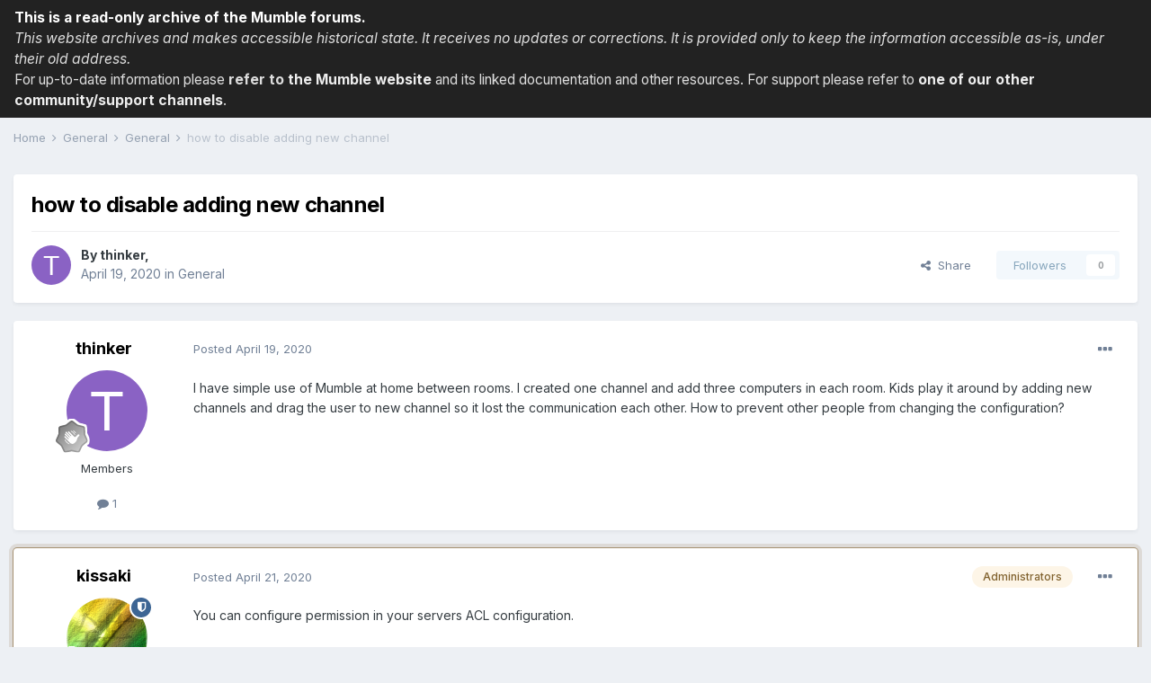

--- FILE ---
content_type: text/html
request_url: https://forums.mumble.info/topic/2356-how-to-disable-adding-new-channel/
body_size: 50537
content:
<!DOCTYPE html>
<html lang="en-US" dir="ltr">
	<head><base href="https://forums.mumble.info/">
		<meta charset="utf-8">
        
		<title>how to disable adding new channel - General - Mumble forums</title>
		
		
		
		

	<meta name="viewport" content="width=device-width, initial-scale=1">


	
	


	<meta name="twitter:card" content="summary" />



	
		
			
				<meta property="og:title" content="how to disable adding new channel">
			
		
	

	
		
			
				<meta property="og:type" content="website">
			
		
	

	
		
			
				<meta property="og:url" content="topic/2356-how-to-disable-adding-new-channel/">
			
		
	

	
		
			
				<meta name="description" content="I have simple use of Mumble at home between rooms. I created one channel and add three computers in each room. Kids play it around by adding new channels and drag the user to new channel so it lost the communication each other. How to prevent other people from changing the configuration?">
			
		
	

	
		
			
				<meta property="og:description" content="I have simple use of Mumble at home between rooms. I created one channel and add three computers in each room. Kids play it around by adding new channels and drag the user to new channel so it lost the communication each other. How to prevent other people from changing the configuration?">
			
		
	

	
		
			
				<meta property="og:updated_time" content="2020-04-21T17:06:36Z">
			
		
	

	
		
			
				<meta property="og:site_name" content="Mumble forums">
			
		
	

	
		
			
				<meta property="og:locale" content="en_US">
			
		
	


	
		<link rel="canonical" href="topic/2356-how-to-disable-adding-new-channel/" />
	




<link rel="manifest" href="manifest.webmanifest/">
<meta name="msapplication-config" content="browserconfig.xml/">
<meta name="msapplication-starturl" content="/">
<meta name="application-name" content="Mumble forums">
<meta name="apple-mobile-web-app-title" content="Mumble forums">

	<meta name="theme-color" content="#ffffff">






	

	
		
			<link rel="icon" sizes="36x36" href="uploads/monthly_2020_12/android-chrome-36x36.png">
		
	

	
		
			<link rel="icon" sizes="48x48" href="uploads/monthly_2020_12/android-chrome-48x48.png">
		
	

	
		
			<link rel="icon" sizes="72x72" href="uploads/monthly_2020_12/android-chrome-72x72.png">
		
	

	
		
			<link rel="icon" sizes="96x96" href="uploads/monthly_2020_12/android-chrome-96x96.png">
		
	

	
		
			<link rel="icon" sizes="144x144" href="uploads/monthly_2020_12/android-chrome-144x144.png">
		
	

	
		
			<link rel="icon" sizes="192x192" href="uploads/monthly_2020_12/android-chrome-192x192.png">
		
	

	
		
			<link rel="icon" sizes="256x256" href="uploads/monthly_2020_12/android-chrome-256x256.png">
		
	

	
		
			<link rel="icon" sizes="384x384" href="uploads/monthly_2020_12/android-chrome-384x384.png">
		
	

	
		
			<link rel="icon" sizes="512x512" href="uploads/monthly_2020_12/android-chrome-512x512.png">
		
	

	
		
			<meta name="msapplication-square70x70logo" content="uploads/monthly_2020_12/msapplication-square70x70logo.png"/>
		
	

	
		
			<meta name="msapplication-TileImage" content="uploads/monthly_2020_12/msapplication-TileImage.png"/>
		
	

	
		
			<meta name="msapplication-square150x150logo" content="uploads/monthly_2020_12/msapplication-square150x150logo.png"/>
		
	

	
		
			<meta name="msapplication-wide310x150logo" content="uploads/monthly_2020_12/msapplication-wide310x150logo.png"/>
		
	

	
		
			<meta name="msapplication-square310x310logo" content="uploads/monthly_2020_12/msapplication-square310x310logo.png"/>
		
	

	
		
			
				<link rel="apple-touch-icon" href="uploads/monthly_2020_12/apple-touch-icon-57x57.png">
			
		
	

	
		
			
				<link rel="apple-touch-icon" sizes="60x60" href="uploads/monthly_2020_12/apple-touch-icon-60x60.png">
			
		
	

	
		
			
				<link rel="apple-touch-icon" sizes="72x72" href="uploads/monthly_2020_12/apple-touch-icon-72x72.png">
			
		
	

	
		
			
				<link rel="apple-touch-icon" sizes="76x76" href="uploads/monthly_2020_12/apple-touch-icon-76x76.png">
			
		
	

	
		
			
				<link rel="apple-touch-icon" sizes="114x114" href="uploads/monthly_2020_12/apple-touch-icon-114x114.png">
			
		
	

	
		
			
				<link rel="apple-touch-icon" sizes="120x120" href="uploads/monthly_2020_12/apple-touch-icon-120x120.png">
			
		
	

	
		
			
				<link rel="apple-touch-icon" sizes="144x144" href="uploads/monthly_2020_12/apple-touch-icon-144x144.png">
			
		
	

	
		
			
				<link rel="apple-touch-icon" sizes="152x152" href="uploads/monthly_2020_12/apple-touch-icon-152x152.png">
			
		
	

	
		
			
				<link rel="apple-touch-icon" sizes="180x180" href="uploads/monthly_2020_12/apple-touch-icon-180x180.png">
			
		
	





<link rel="preload" href="applications/core/interface/font/fontawesome-webfont.woff2?v=4.7.0" as="font" crossorigin="anonymous">
		


	
		<link href="https://fonts.googleapis.com/css?family=Inter:300,300i,400,400i,500,700,700i" rel="stylesheet" referrerpolicy="origin">
	



	<link rel='stylesheet' href='uploads/css_built_1/341e4a57816af3ba440d891ca87450ff_framework.css?v=598ba121771663357266' media='all'>

	<link rel='stylesheet' href='uploads/css_built_1/05e81b71abe4f22d6eb8d1a929494829_responsive.css?v=598ba121771663357266' media='all'>

	<link rel='stylesheet' href='uploads/css_built_1/90eb5adf50a8c640f633d47fd7eb1778_core.css?v=598ba121771663357266' media='all'>

	<link rel='stylesheet' href='uploads/css_built_1/5a0da001ccc2200dc5625c3f3934497d_core_responsive.css?v=598ba121771663357266' media='all'>

	<link rel='stylesheet' href='uploads/css_built_1/62e269ced0fdab7e30e026f1d30ae516_forums.css?v=598ba121771663357266' media='all'>

	<link rel='stylesheet' href='uploads/css_built_1/76e62c573090645fb99a15a363d8620e_forums_responsive.css?v=598ba121771663357266' media='all'>

	<link rel='stylesheet' href='uploads/css_built_1/ebdea0c6a7dab6d37900b9190d3ac77b_topics.css?v=598ba121771663357266' media='all'>





<link rel='stylesheet' href='uploads/css_built_1/258adbb6e4f3e83cd3b355f84e3fa002_custom.css?v=598ba121771663357266' media='all'>




		
		

	
	<link rel='shortcut icon' href='uploads/monthly_2020_12/favicon.ico' type="image/x-icon">

	</head>
	<body class='ipsApp ipsApp_front ipsJS_none ipsClearfix' data-controller='core.front.core.app' data-message="" data-pageApp='forums' data-pageLocation='front' data-pageModule='forums' data-pageController='topic' data-pageID='2356'  >
<div style="background: #222; color: #ddd; padding: 0.5em 1em; font-size: 1.2em; line-height: 1.5em;">
  <p style="margin:0;padding:0;color:#fff;"><b>This is a read-only archive of the Mumble forums.</b></p>
  <p style="margin:0;padding:0;font-style:italic;">This website archives and makes accessible historical state. It receives no updates or corrections. It is provided only to keep the information accessible as-is, under their old address.</p>
  <p style="margin:0;padding:0;">For up-to-date information please <b>refer to <a href="https://www.mumble.info/" style="color:#eee;">the Mumble website</a></b> and its linked documentation and other resources. For support please refer to <b><a href="https://www.mumble.info/contact/" style="color:#eee;">one of our other community/support channels</a></b>.</p>
</div>

		
        

        

		  <a href='#ipsLayout_mainArea' class='ipsHide' title='Go to main content on this page' accesskey='m'>Jump to content</a>
	<main id='ipsLayout_body' class='ipsLayout_container'>
			<div id='ipsLayout_contentArea'>
				<div id='ipsLayout_contentWrapper'>
					
<nav class='ipsBreadcrumb ipsBreadcrumb_top ipsFaded_withHover'>
	



	<ul data-role="breadcrumbList">
		<li>
			<a title="Home" href=''>
				<span>Home <i class='fa fa-angle-right'></i></span>
			</a>
		</li>
		
		
			<li>
				
					<a href='forum/3-general/'>
						<span>General <i class='fa fa-angle-right' aria-hidden="true"></i></span>
					</a>
				
			</li>
		
			<li>
				
					<a href='forum/4-general/'>
						<span>General <i class='fa fa-angle-right' aria-hidden="true"></i></span>
					</a>
				
			</li>
		
			<li>
				
					how to disable adding new channel
				
			</li>
		
	</ul>
</nav>
					
					<div id='ipsLayout_mainArea'>
						
						
						
						

	




						



<div class='ipsPageHeader ipsResponsive_pull ipsBox ipsPadding sm:ipsPadding:half ipsMargin_bottom'>
		
	
	<div class='ipsFlex ipsFlex-ai:center ipsFlex-fw:wrap ipsGap:4'>
		<div class='ipsFlex-flex:11'>
			<h1 class='ipsType_pageTitle ipsContained_container'>
				

				
				
					<span class='ipsType_break ipsContained'>
						<span>how to disable adding new channel</span>
					</span>
				
			</h1>
			
			
		</div>
		
	</div>
	<hr class='ipsHr'>
	<div class='ipsPageHeader__meta ipsFlex ipsFlex-jc:between ipsFlex-ai:center ipsFlex-fw:wrap ipsGap:3'>
		<div class='ipsFlex-flex:11'>
			<div class='ipsPhotoPanel ipsPhotoPanel_mini ipsPhotoPanel_notPhone ipsClearfix'>
				


	<a href="profile/4819-thinker/" rel="nofollow" data-ipsHover data-ipsHover-width="370" data-ipsHover-target="profile/4819-thinker/?do=hovercard" class="ipsUserPhoto ipsUserPhoto_mini" title="Go to thinker's profile">
		<img src='data:image/svg+xml,%3Csvg%20xmlns%3D%22http%3A%2F%2Fwww.w3.org%2F2000%2Fsvg%22%20viewBox%3D%220%200%201024%201024%22%20style%3D%22background%3A%238a62c4%22%3E%3Cg%3E%3Ctext%20text-anchor%3D%22middle%22%20dy%3D%22.35em%22%20x%3D%22512%22%20y%3D%22512%22%20fill%3D%22%23ffffff%22%20font-size%3D%22700%22%20font-family%3D%22-apple-system%2C%20BlinkMacSystemFont%2C%20Roboto%2C%20Helvetica%2C%20Arial%2C%20sans-serif%22%3ET%3C%2Ftext%3E%3C%2Fg%3E%3C%2Fsvg%3E' alt='thinker' loading="lazy">
	</a>

				<div>
					<p class='ipsType_reset ipsType_blendLinks'>
						<span class='ipsType_normal'>
						
							<strong>By 


<a href='profile/4819-thinker/' rel="nofollow" data-ipsHover data-ipsHover-width='370' data-ipsHover-target='profile/4819-thinker/?do=hovercard&amp;referrer=https%253A%252F%252Fforums.mumble.info%252Ftopic%252F2356-how-to-disable-adding-new-channel%252F' title="Go to thinker's profile" class="ipsType_break">thinker</a>, </strong><br />
							<span class='ipsType_light'><time datetime='2020-04-19T18:33:36Z' title='04/19/2020 06:33  PM' data-short='3 yr'>April 19, 2020</time> in <a href="forum/4-general/">General</a></span>
						
						</span>
					</p>
				</div>
			</div>
		</div>
		
			<div class='ipsFlex-flex:01 ipsResponsive_hidePhone'>
				<div class='ipsFlex ipsFlex-ai:center ipsFlex-jc:center ipsGap:3 ipsGap_row:0'>
					
						


    <a href='#elShareItem_1217282291_menu' id='elShareItem_1217282291' data-ipsMenu class='ipsShareButton ipsButton ipsButton_verySmall ipsButton_link ipsButton_link--light'>
        <span><i class='fa fa-share-alt'></i></span> &nbsp;Share
    </a>

    <div class='ipsPadding ipsMenu ipsMenu_auto ipsHide' id='elShareItem_1217282291_menu' data-controller="core.front.core.sharelink">
        <ul class='ipsList_inline'>
            
                <li>
<a href="http://twitter.com/share?url=https%3A%2F%2Fforums.mumble.info%2Ftopic%2F2356-how-to-disable-adding-new-channel%2F" class="cShareLink cShareLink_twitter" target="_blank" data-role="shareLink" title='Share on Twitter' data-ipsTooltip rel='nofollow noopener'>
	<i class="fa fa-twitter"></i>
</a></li>
            
                <li>
<a href="https://www.facebook.com/sharer/sharer.php?u=https%3A%2F%2Fforums.mumble.info%2Ftopic%2F2356-how-to-disable-adding-new-channel%2F" class="cShareLink cShareLink_facebook" target="_blank" data-role="shareLink" title='Share on Facebook' data-ipsTooltip rel='noopener nofollow'>
	<i class="fa fa-facebook"></i>
</a></li>
            
                <li>
<a href="http://www.reddit.com/submit?url=https%3A%2F%2Fforums.mumble.info%2Ftopic%2F2356-how-to-disable-adding-new-channel%2F&amp;title=how+to+disable+adding+new+channel" rel="nofollow noopener" class="cShareLink cShareLink_reddit" target="_blank" title='Share on Reddit' data-ipsTooltip>
	<i class="fa fa-reddit"></i>
</a></li>
            
                <li>
<a href="http://www.linkedin.com/shareArticle?mini=true&amp;url=https%3A%2F%2Fforums.mumble.info%2Ftopic%2F2356-how-to-disable-adding-new-channel%2F&amp;title=how+to+disable+adding+new+channel" rel="nofollow noopener" class="cShareLink cShareLink_linkedin" target="_blank" data-role="shareLink" title='Share on LinkedIn' data-ipsTooltip>
	<i class="fa fa-linkedin"></i>
</a></li>
            
                <li>
<a href="http://pinterest.com/pin/create/button/?url=topic/2356-how-to-disable-adding-new-channel/&amp;media=" class="cShareLink cShareLink_pinterest" rel="nofollow noopener" target="_blank" data-role="shareLink" title='Share on Pinterest' data-ipsTooltip>
	<i class="fa fa-pinterest"></i>
</a></li>
            
        </ul>
        
            <hr class='ipsHr'>
            <button class='ipsHide ipsButton ipsButton_verySmall ipsButton_light ipsButton_fullWidth ipsMargin_top:half' data-controller='core.front.core.webshare' data-role='webShare' data-webShareTitle='how to disable adding new channel' data-webShareText='how to disable adding new channel' data-webShareUrl='topic/2356-how-to-disable-adding-new-channel/'>More sharing options...</button>
        
    </div>

					
					



					

<div data-followApp='forums' data-followArea='topic' data-followID='2356' data-controller='core.front.core.followButton'>
	

	<a href='login/' rel="nofollow" class="ipsFollow ipsPos_middle ipsButton ipsButton_light ipsButton_verySmall ipsButton_disabled" data-role="followButton" data-ipsTooltip title='Sign in to follow this'>
		<span>Followers</span>
		<span class='ipsCommentCount'>0</span>
	</a>

</div>
				</div>
			</div>
					
	</div>
	
	
</div>








<div class='ipsClearfix'>
	<ul class="ipsToolList ipsToolList_horizontal ipsClearfix ipsSpacer_both ipsResponsive_hidePhone">
		
		
		
	</ul>
</div>

<div id='comments' data-controller='core.front.core.commentFeed,forums.front.topic.view, core.front.core.ignoredComments' data-autoPoll data-baseURL='topic/2356-how-to-disable-adding-new-channel/' data-lastPage data-feedID='topic-2356' class='cTopic ipsClear ipsSpacer_top'>
	
			
	

	

<div data-controller='core.front.core.recommendedComments' data-url='topic/2356-how-to-disable-adding-new-channel/?recommended=comments' class='ipsRecommendedComments ipsHide'>
	<div data-role="recommendedComments">
		<h2 class='ipsType_sectionHead ipsType_large ipsType_bold ipsMargin_bottom'>Recommended Posts</h2>
		
	</div>
</div>
	
	<div id="elPostFeed" data-role='commentFeed' data-controller='core.front.core.moderation' >
		<form action="topic/2356-how-to-disable-adding-new-channel/?amp;do=multimodComment" method="post" data-ipsPageAction data-role='moderationTools'>
			
			
				

					

					
					



<a id='comment-7768'></a>
<article  id='elComment_7768' class='cPost ipsBox ipsResponsive_pull  ipsComment  ipsComment_parent ipsClearfix ipsClear ipsColumns ipsColumns_noSpacing ipsColumns_collapsePhone    '>
	

	

	<div class='cAuthorPane_mobile ipsResponsive_showPhone'>
		<div class='cAuthorPane_photo'>
			<div class='cAuthorPane_photoWrap'>
				


	<a href="profile/4819-thinker/" rel="nofollow" data-ipsHover data-ipsHover-width="370" data-ipsHover-target="profile/4819-thinker/?do=hovercard" class="ipsUserPhoto ipsUserPhoto_large" title="Go to thinker's profile">
		<img src='data:image/svg+xml,%3Csvg%20xmlns%3D%22http%3A%2F%2Fwww.w3.org%2F2000%2Fsvg%22%20viewBox%3D%220%200%201024%201024%22%20style%3D%22background%3A%238a62c4%22%3E%3Cg%3E%3Ctext%20text-anchor%3D%22middle%22%20dy%3D%22.35em%22%20x%3D%22512%22%20y%3D%22512%22%20fill%3D%22%23ffffff%22%20font-size%3D%22700%22%20font-family%3D%22-apple-system%2C%20BlinkMacSystemFont%2C%20Roboto%2C%20Helvetica%2C%20Arial%2C%20sans-serif%22%3ET%3C%2Ftext%3E%3C%2Fg%3E%3C%2Fsvg%3E' alt='thinker' loading="lazy">
	</a>

				
				
					<a href="profile/4819-thinker/badges/" rel="nofollow">
						
<img src='uploads/monthly_2021_06/1_Newbie.svg' loading="lazy" alt="Newbie" class="cAuthorPane_badge cAuthorPane_badge--rank ipsOutline ipsOutline:2px" data-ipsTooltip title="Rank: Newbie (1/14)">
					</a>
				
			</div>
		</div>
		<div class='cAuthorPane_content'>
			<h3 class='ipsType_sectionHead cAuthorPane_author ipsType_break ipsType_blendLinks ipsFlex ipsFlex-ai:center'>
				


<a href='profile/4819-thinker/' rel="nofollow" data-ipsHover data-ipsHover-width='370' data-ipsHover-target='profile/4819-thinker/?do=hovercard&amp;referrer=https%253A%252F%252Fforums.mumble.info%252Ftopic%252F2356-how-to-disable-adding-new-channel%252F' title="Go to thinker's profile" class="ipsType_break">thinker</a>
			</h3>
			<div class='ipsType_light ipsType_reset'>
				<a href='topic/2356-how-to-disable-adding-new-channel/?do=findComment&amp;comment=7768' rel="nofollow" class='ipsType_blendLinks'>Posted <time datetime='2020-04-19T18:33:36Z' title='04/19/2020 06:33  PM' data-short='3 yr'>April 19, 2020</time></a>
				
			</div>
		</div>
	</div>
	<aside class='ipsComment_author cAuthorPane ipsColumn ipsColumn_medium ipsResponsive_hidePhone'>
		<h3 class='ipsType_sectionHead cAuthorPane_author ipsType_blendLinks ipsType_break'><strong>


<a href='profile/4819-thinker/' rel="nofollow" data-ipsHover data-ipsHover-width='370' data-ipsHover-target='profile/4819-thinker/?do=hovercard&amp;referrer=https%253A%252F%252Fforums.mumble.info%252Ftopic%252F2356-how-to-disable-adding-new-channel%252F' title="Go to thinker's profile" class="ipsType_break">thinker</a></strong>
			
		</h3>
		<ul class='cAuthorPane_info ipsList_reset'>
			<li data-role='photo' class='cAuthorPane_photo'>
				<div class='cAuthorPane_photoWrap'>
					


	<a href="profile/4819-thinker/" rel="nofollow" data-ipsHover data-ipsHover-width="370" data-ipsHover-target="profile/4819-thinker/?do=hovercard" class="ipsUserPhoto ipsUserPhoto_large" title="Go to thinker's profile">
		<img src='data:image/svg+xml,%3Csvg%20xmlns%3D%22http%3A%2F%2Fwww.w3.org%2F2000%2Fsvg%22%20viewBox%3D%220%200%201024%201024%22%20style%3D%22background%3A%238a62c4%22%3E%3Cg%3E%3Ctext%20text-anchor%3D%22middle%22%20dy%3D%22.35em%22%20x%3D%22512%22%20y%3D%22512%22%20fill%3D%22%23ffffff%22%20font-size%3D%22700%22%20font-family%3D%22-apple-system%2C%20BlinkMacSystemFont%2C%20Roboto%2C%20Helvetica%2C%20Arial%2C%20sans-serif%22%3ET%3C%2Ftext%3E%3C%2Fg%3E%3C%2Fsvg%3E' alt='thinker' loading="lazy">
	</a>

					
					
						
<img src='uploads/monthly_2021_06/1_Newbie.svg' loading="lazy" alt="Newbie" class="cAuthorPane_badge cAuthorPane_badge--rank ipsOutline ipsOutline:2px" data-ipsTooltip title="Rank: Newbie (1/14)">
					
				</div>
			</li>
			
				<li data-role='group'>Members</li>
				
			
			
				<li data-role='stats' class='ipsMargin_top'>
					<ul class="ipsList_reset ipsType_light ipsFlex ipsFlex-ai:center ipsFlex-jc:center ipsGap_row:2 cAuthorPane_stats">
						<li>
							
								<a href="profile/4819-thinker/content/" rel="nofollow" title="1 post" data-ipsTooltip class="ipsType_blendLinks">
							
								<i class="fa fa-comment"></i> 1
							
								</a>
							
						</li>
						
					</ul>
				</li>
			
			
				

			
		</ul>
	</aside>
	<div class='ipsColumn ipsColumn_fluid ipsMargin:none'>
		

<div id='comment-7768_wrap' data-controller='core.front.core.comment' data-commentApp='forums' data-commentType='forums' data-commentID="7768" data-quoteData='{&quot;userid&quot;:4819,&quot;username&quot;:&quot;thinker&quot;,&quot;timestamp&quot;:1587321216,&quot;contentapp&quot;:&quot;forums&quot;,&quot;contenttype&quot;:&quot;forums&quot;,&quot;contentid&quot;:2356,&quot;contentclass&quot;:&quot;forums_Topic&quot;,&quot;contentcommentid&quot;:7768}' class='ipsComment_content ipsType_medium'>

	<div class='ipsComment_meta ipsType_light ipsFlex ipsFlex-ai:center ipsFlex-jc:between ipsFlex-fd:row-reverse'>
		<div class='ipsType_light ipsType_reset ipsType_blendLinks ipsComment_toolWrap'>
			<div class='ipsResponsive_hidePhone ipsComment_badges'>
				<ul class='ipsList_reset ipsFlex ipsFlex-jc:end ipsFlex-fw:wrap ipsGap:2 ipsGap_row:1'>
					
					
					
					
					
				</ul>
			</div>
			<ul class='ipsList_reset ipsComment_tools'>
				<li>
					<a href='#elControls_7768_menu' class='ipsComment_ellipsis' id='elControls_7768' title='More options...' data-ipsMenu data-ipsMenu-appendTo='#comment-7768_wrap'><i class='fa fa-ellipsis-h'></i></a>
					<ul id='elControls_7768_menu' class='ipsMenu ipsMenu_narrow ipsHide'>
						
						
							<li class='ipsMenu_item'><a href='topic/2356-how-to-disable-adding-new-channel/' title='Share this post' data-ipsDialog data-ipsDialog-size='narrow' data-ipsDialog-content='#elShareComment_7768_menu' data-ipsDialog-title="Share this post" id='elSharePost_7768' data-role='shareComment'>Share</a></li>
						
                        
						
						
						
							
								
							
							
							
							
							
							
						
					</ul>
				</li>
				
			</ul>
		</div>

		<div class='ipsType_reset ipsResponsive_hidePhone'>
			<a href='topic/2356-how-to-disable-adding-new-channel/?do=findComment&amp;comment=7768' rel="nofollow" class='ipsType_blendLinks'>Posted <time datetime='2020-04-19T18:33:36Z' title='04/19/2020 06:33  PM' data-short='3 yr'>April 19, 2020</time></a>
			
			<span class='ipsResponsive_hidePhone'>
				
				
			</span>
		</div>
	</div>

	

    

	<div class='cPost_contentWrap'>
		
		<div data-role='commentContent' class='ipsType_normal ipsType_richText ipsPadding_bottom ipsContained' data-controller='core.front.core.lightboxedImages'>
			<p>I have simple use of Mumble at home between rooms. I created one channel and add three computers in each room. Kids play it around by adding new channels and drag the user to new channel so it lost the communication each other. How to prevent other people from changing the configuration?</p>

			
		</div>

		

		
	</div>

	

	



<div class='ipsPadding ipsHide cPostShareMenu' id='elShareComment_7768_menu'>
	<h5 class='ipsType_normal ipsType_reset'>Link to comment</h5>
	
		
	
	
	<input type='text' value='topic/2356-how-to-disable-adding-new-channel/' class='ipsField_fullWidth'>

	
	<h5 class='ipsType_normal ipsType_reset ipsSpacer_top'>Share on other sites</h5>
	

	<ul class='ipsList_inline ipsList_noSpacing ipsClearfix' data-controller="core.front.core.sharelink">
		
			<li>
<a href="http://twitter.com/share?url=https%3A%2F%2Fforums.mumble.info%2Ftopic%2F2356-how-to-disable-adding-new-channel%2F%3Fdo%3DfindComment%26comment%3D7768" class="cShareLink cShareLink_twitter" target="_blank" data-role="shareLink" title='Share on Twitter' data-ipsTooltip rel='nofollow noopener'>
	<i class="fa fa-twitter"></i>
</a></li>
		
			<li>
<a href="https://www.facebook.com/sharer/sharer.php?u=https%3A%2F%2Fforums.mumble.info%2Ftopic%2F2356-how-to-disable-adding-new-channel%2F%3Fdo%3DfindComment%26comment%3D7768" class="cShareLink cShareLink_facebook" target="_blank" data-role="shareLink" title='Share on Facebook' data-ipsTooltip rel='noopener nofollow'>
	<i class="fa fa-facebook"></i>
</a></li>
		
			<li>
<a href="http://www.reddit.com/submit?url=https%3A%2F%2Fforums.mumble.info%2Ftopic%2F2356-how-to-disable-adding-new-channel%2F%3Fdo%3DfindComment%26comment%3D7768&amp;title=how+to+disable+adding+new+channel" rel="nofollow noopener" class="cShareLink cShareLink_reddit" target="_blank" title='Share on Reddit' data-ipsTooltip>
	<i class="fa fa-reddit"></i>
</a></li>
		
			<li>
<a href="http://www.linkedin.com/shareArticle?mini=true&amp;url=https%3A%2F%2Fforums.mumble.info%2Ftopic%2F2356-how-to-disable-adding-new-channel%2F%3Fdo%3DfindComment%26comment%3D7768&amp;title=how+to+disable+adding+new+channel" rel="nofollow noopener" class="cShareLink cShareLink_linkedin" target="_blank" data-role="shareLink" title='Share on LinkedIn' data-ipsTooltip>
	<i class="fa fa-linkedin"></i>
</a></li>
		
			<li>
<a href="http://pinterest.com/pin/create/button/?url=topic/2356-how-to-disable-adding-new-channel/?do=findComment%26comment=7768&amp;media=" class="cShareLink cShareLink_pinterest" rel="nofollow noopener" target="_blank" data-role="shareLink" title='Share on Pinterest' data-ipsTooltip>
	<i class="fa fa-pinterest"></i>
</a></li>
		
	</ul>


	<hr class='ipsHr'>
	<button class='ipsHide ipsButton ipsButton_small ipsButton_light ipsButton_fullWidth ipsMargin_top:half' data-controller='core.front.core.webshare' data-role='webShare' data-webShareTitle='how to disable adding new channel' data-webShareText='I have simple use of Mumble at home between rooms. I created one channel and add three computers in each room. Kids play it around by adding new channels and drag the user to new channel so it lost the communication each other. How to prevent other people from changing the configuration? ' data-webShareUrl='topic/2356-how-to-disable-adding-new-channel/?do=findComment&amp;comment=7768'>More sharing options...</button>

	
</div>
</div>
	</div>
</article>
					
					
					
				

					

					
					



<a id='comment-7771'></a>
<article data-memberGroup="4"  id='elComment_7771' class='cPost ipsBox ipsResponsive_pull  ipsComment  ipsComment_parent ipsClearfix ipsClear ipsColumns ipsColumns_noSpacing ipsColumns_collapsePhone ipsComment_highlighted   '>
	

	
		<div class='ipsResponsive_showPhone ipsComment_badges'>
			<ul class='ipsList_reset ipsFlex ipsFlex-fw:wrap ipsGap:2 ipsGap_row:1'>
				
					<li><strong class='ipsBadge ipsBadge_large ipsBadge_highlightedGroup'>Administrators</strong></li>
				
				
				
				
			</ul>
		</div>
	

	<div class='cAuthorPane_mobile ipsResponsive_showPhone'>
		<div class='cAuthorPane_photo'>
			<div class='cAuthorPane_photoWrap'>
				


	<a href="profile/36-kissaki/" rel="nofollow" data-ipsHover data-ipsHover-width="370" data-ipsHover-target="profile/36-kissaki/?do=hovercard" class="ipsUserPhoto ipsUserPhoto_large" title="Go to kissaki's profile">
		<img src='uploads/monthly_2020_12/19820b22d11890889964d94cf57d98b8_103.thumb.png.67d3bb81b3ce62b0f9e05330f092c174.png' alt='kissaki' loading="lazy">
	</a>

				
				<span class="cAuthorPane_badge cAuthorPane_badge--moderator" data-ipsTooltip title="kissaki is a moderator"></span>
				
				
					<a href="profile/36-kissaki/badges/" rel="nofollow">
						
<img src='uploads/monthly_2021_06/1_Newbie.svg' loading="lazy" alt="Newbie" class="cAuthorPane_badge cAuthorPane_badge--rank ipsOutline ipsOutline:2px" data-ipsTooltip title="Rank: Newbie (1/14)">
					</a>
				
			</div>
		</div>
		<div class='cAuthorPane_content'>
			<h3 class='ipsType_sectionHead cAuthorPane_author ipsType_break ipsType_blendLinks ipsFlex ipsFlex-ai:center'>
				


<a href='profile/36-kissaki/' rel="nofollow" data-ipsHover data-ipsHover-width='370' data-ipsHover-target='profile/36-kissaki/?do=hovercard&amp;referrer=https%253A%252F%252Fforums.mumble.info%252Ftopic%252F2356-how-to-disable-adding-new-channel%252F' title="Go to kissaki's profile" class="ipsType_break">kissaki</a>
			</h3>
			<div class='ipsType_light ipsType_reset'>
				<a href='topic/2356-how-to-disable-adding-new-channel/?do=findComment&amp;comment=7771' rel="nofollow" class='ipsType_blendLinks'>Posted <time datetime='2020-04-21T17:06:36Z' title='04/21/2020 05:06  PM' data-short='3 yr'>April 21, 2020</time></a>
				
			</div>
		</div>
	</div>
	<aside class='ipsComment_author cAuthorPane ipsColumn ipsColumn_medium ipsResponsive_hidePhone'>
		<h3 class='ipsType_sectionHead cAuthorPane_author ipsType_blendLinks ipsType_break'><strong>


<a href='profile/36-kissaki/' rel="nofollow" data-ipsHover data-ipsHover-width='370' data-ipsHover-target='profile/36-kissaki/?do=hovercard&amp;referrer=https%253A%252F%252Fforums.mumble.info%252Ftopic%252F2356-how-to-disable-adding-new-channel%252F' title="Go to kissaki's profile" class="ipsType_break">kissaki</a></strong>
			
		</h3>
		<ul class='cAuthorPane_info ipsList_reset'>
			<li data-role='photo' class='cAuthorPane_photo'>
				<div class='cAuthorPane_photoWrap'>
					


	<a href="profile/36-kissaki/" rel="nofollow" data-ipsHover data-ipsHover-width="370" data-ipsHover-target="profile/36-kissaki/?do=hovercard" class="ipsUserPhoto ipsUserPhoto_large" title="Go to kissaki's profile">
		<img src='uploads/monthly_2020_12/19820b22d11890889964d94cf57d98b8_103.thumb.png.67d3bb81b3ce62b0f9e05330f092c174.png' alt='kissaki' loading="lazy">
	</a>

					
						<span class="cAuthorPane_badge cAuthorPane_badge--moderator" data-ipsTooltip title="kissaki is a moderator"></span>
					
					
						
<img src='uploads/monthly_2021_06/1_Newbie.svg' loading="lazy" alt="Newbie" class="cAuthorPane_badge cAuthorPane_badge--rank ipsOutline ipsOutline:2px" data-ipsTooltip title="Rank: Newbie (1/14)">
					
				</div>
			</li>
			
				<li data-role='group'>Administrators</li>
				
			
			
				<li data-role='stats' class='ipsMargin_top'>
					<ul class="ipsList_reset ipsType_light ipsFlex ipsFlex-ai:center ipsFlex-jc:center ipsGap_row:2 cAuthorPane_stats">
						<li>
							
								<a href="profile/36-kissaki/content/" rel="nofollow" title="1,489 posts" data-ipsTooltip class="ipsType_blendLinks">
							
								<i class="fa fa-comment"></i> 1.5k
							
								</a>
							
						</li>
						
					</ul>
				</li>
			
			
				

			
		</ul>
	</aside>
	<div class='ipsColumn ipsColumn_fluid ipsMargin:none'>
		

<div id='comment-7771_wrap' data-controller='core.front.core.comment' data-commentApp='forums' data-commentType='forums' data-commentID="7771" data-quoteData='{&quot;userid&quot;:36,&quot;username&quot;:&quot;kissaki&quot;,&quot;timestamp&quot;:1587488796,&quot;contentapp&quot;:&quot;forums&quot;,&quot;contenttype&quot;:&quot;forums&quot;,&quot;contentid&quot;:2356,&quot;contentclass&quot;:&quot;forums_Topic&quot;,&quot;contentcommentid&quot;:7771}' class='ipsComment_content ipsType_medium'>

	<div class='ipsComment_meta ipsType_light ipsFlex ipsFlex-ai:center ipsFlex-jc:between ipsFlex-fd:row-reverse'>
		<div class='ipsType_light ipsType_reset ipsType_blendLinks ipsComment_toolWrap'>
			<div class='ipsResponsive_hidePhone ipsComment_badges'>
				<ul class='ipsList_reset ipsFlex ipsFlex-jc:end ipsFlex-fw:wrap ipsGap:2 ipsGap_row:1'>
					
					
						<li><strong class='ipsBadge ipsBadge_large ipsBadge_highlightedGroup'>Administrators</strong></li>
					
					
					
					
				</ul>
			</div>
			<ul class='ipsList_reset ipsComment_tools'>
				<li>
					<a href='#elControls_7771_menu' class='ipsComment_ellipsis' id='elControls_7771' title='More options...' data-ipsMenu data-ipsMenu-appendTo='#comment-7771_wrap'><i class='fa fa-ellipsis-h'></i></a>
					<ul id='elControls_7771_menu' class='ipsMenu ipsMenu_narrow ipsHide'>
						
						
							<li class='ipsMenu_item'><a href='topic/2356-how-to-disable-adding-new-channel/?do=findComment&amp;comment=7771' rel="nofollow" title='Share this post' data-ipsDialog data-ipsDialog-size='narrow' data-ipsDialog-content='#elShareComment_7771_menu' data-ipsDialog-title="Share this post" id='elSharePost_7771' data-role='shareComment'>Share</a></li>
						
                        
						
						
						
							
								
							
							
							
							
							
							
						
					</ul>
				</li>
				
			</ul>
		</div>

		<div class='ipsType_reset ipsResponsive_hidePhone'>
			<a href='topic/2356-how-to-disable-adding-new-channel/?do=findComment&amp;comment=7771' rel="nofollow" class='ipsType_blendLinks'>Posted <time datetime='2020-04-21T17:06:36Z' title='04/21/2020 05:06  PM' data-short='3 yr'>April 21, 2020</time></a>
			
			<span class='ipsResponsive_hidePhone'>
				
				
			</span>
		</div>
	</div>

	

    

	<div class='cPost_contentWrap'>
		
		<div data-role='commentContent' class='ipsType_normal ipsType_richText ipsPadding_bottom ipsContained' data-controller='core.front.core.lightboxedImages'>
			<p>You can configure permission in your servers ACL configuration.<br /></p><p><br /></p><p><a href="https://wiki.mumble.info/wiki/ACL_and_Groups/English#Permission_Definitions" rel="external nofollow">https://wiki.mumble.info/wiki/ACL_and_Groups/English#Permission_Definitions</a><br /></p><p><br /></p><p>For a simple configuration right click the root channel, edit ACL, and deny Make Channel and stuff for non-admin users.</p>

			
		</div>

		

		
	</div>

	

	



<div class='ipsPadding ipsHide cPostShareMenu' id='elShareComment_7771_menu'>
	<h5 class='ipsType_normal ipsType_reset'>Link to comment</h5>
	
		
	
	
	<input type='text' value='topic/2356-how-to-disable-adding-new-channel/?do=findComment&amp;comment=7771' class='ipsField_fullWidth'>

	
	<h5 class='ipsType_normal ipsType_reset ipsSpacer_top'>Share on other sites</h5>
	

	<ul class='ipsList_inline ipsList_noSpacing ipsClearfix' data-controller="core.front.core.sharelink">
		
			<li>
<a href="http://twitter.com/share?url=https%3A%2F%2Fforums.mumble.info%2Ftopic%2F2356-how-to-disable-adding-new-channel%2F%3Fdo%3DfindComment%26comment%3D7771" class="cShareLink cShareLink_twitter" target="_blank" data-role="shareLink" title='Share on Twitter' data-ipsTooltip rel='nofollow noopener'>
	<i class="fa fa-twitter"></i>
</a></li>
		
			<li>
<a href="https://www.facebook.com/sharer/sharer.php?u=https%3A%2F%2Fforums.mumble.info%2Ftopic%2F2356-how-to-disable-adding-new-channel%2F%3Fdo%3DfindComment%26comment%3D7771" class="cShareLink cShareLink_facebook" target="_blank" data-role="shareLink" title='Share on Facebook' data-ipsTooltip rel='noopener nofollow'>
	<i class="fa fa-facebook"></i>
</a></li>
		
			<li>
<a href="http://www.reddit.com/submit?url=https%3A%2F%2Fforums.mumble.info%2Ftopic%2F2356-how-to-disable-adding-new-channel%2F%3Fdo%3DfindComment%26comment%3D7771&amp;title=how+to+disable+adding+new+channel" rel="nofollow noopener" class="cShareLink cShareLink_reddit" target="_blank" title='Share on Reddit' data-ipsTooltip>
	<i class="fa fa-reddit"></i>
</a></li>
		
			<li>
<a href="http://www.linkedin.com/shareArticle?mini=true&amp;url=https%3A%2F%2Fforums.mumble.info%2Ftopic%2F2356-how-to-disable-adding-new-channel%2F%3Fdo%3DfindComment%26comment%3D7771&amp;title=how+to+disable+adding+new+channel" rel="nofollow noopener" class="cShareLink cShareLink_linkedin" target="_blank" data-role="shareLink" title='Share on LinkedIn' data-ipsTooltip>
	<i class="fa fa-linkedin"></i>
</a></li>
		
			<li>
<a href="http://pinterest.com/pin/create/button/?url=topic/2356-how-to-disable-adding-new-channel/?do=findComment%26comment=7771&amp;media=" class="cShareLink cShareLink_pinterest" rel="nofollow noopener" target="_blank" data-role="shareLink" title='Share on Pinterest' data-ipsTooltip>
	<i class="fa fa-pinterest"></i>
</a></li>
		
	</ul>


	<hr class='ipsHr'>
	<button class='ipsHide ipsButton ipsButton_small ipsButton_light ipsButton_fullWidth ipsMargin_top:half' data-controller='core.front.core.webshare' data-role='webShare' data-webShareTitle='how to disable adding new channel' data-webShareText='You can configure permission in your servers ACL configuration.    https://wiki.mumble.info/wiki/ACL_and_Groups/English#Permission_Definitions    For a simple configuration right click the root channel, edit ACL, and deny Make Channel and stuff for non-admin users. ' data-webShareUrl='topic/2356-how-to-disable-adding-new-channel/?do=findComment&amp;comment=7771'>More sharing options...</button>

	
</div>
</div>
	</div>
</article>
					
					
					
				
			
			
<input type="hidden" name="csrfKey" value="b72fa0807be0770bd4c89ffe914817ea" />


		</form>
	</div>

	
	
	
	
	
		

	
		<div class='ipsBox ipsPadding ipsResponsive_pull ipsResponsive_showPhone ipsMargin_top'>
			
				<div class='ipsResponsive_noFloat ipsResponsive_block ipsMargin_bottom:half'>
					


    <a href='#elShareItem_729629780_menu' id='elShareItem_729629780' data-ipsMenu class='ipsShareButton ipsButton ipsButton_verySmall ipsButton_light '>
        <span><i class='fa fa-share-alt'></i></span> &nbsp;Share
    </a>

    <div class='ipsPadding ipsMenu ipsMenu_auto ipsHide' id='elShareItem_729629780_menu' data-controller="core.front.core.sharelink">
        <ul class='ipsList_inline'>
            
                <li>
<a href="http://twitter.com/share?url=https%3A%2F%2Fforums.mumble.info%2Ftopic%2F2356-how-to-disable-adding-new-channel%2F" class="cShareLink cShareLink_twitter" target="_blank" data-role="shareLink" title='Share on Twitter' data-ipsTooltip rel='nofollow noopener'>
	<i class="fa fa-twitter"></i>
</a></li>
            
                <li>
<a href="https://www.facebook.com/sharer/sharer.php?u=https%3A%2F%2Fforums.mumble.info%2Ftopic%2F2356-how-to-disable-adding-new-channel%2F" class="cShareLink cShareLink_facebook" target="_blank" data-role="shareLink" title='Share on Facebook' data-ipsTooltip rel='noopener nofollow'>
	<i class="fa fa-facebook"></i>
</a></li>
            
                <li>
<a href="http://www.reddit.com/submit?url=https%3A%2F%2Fforums.mumble.info%2Ftopic%2F2356-how-to-disable-adding-new-channel%2F&amp;title=how+to+disable+adding+new+channel" rel="nofollow noopener" class="cShareLink cShareLink_reddit" target="_blank" title='Share on Reddit' data-ipsTooltip>
	<i class="fa fa-reddit"></i>
</a></li>
            
                <li>
<a href="http://www.linkedin.com/shareArticle?mini=true&amp;url=https%3A%2F%2Fforums.mumble.info%2Ftopic%2F2356-how-to-disable-adding-new-channel%2F&amp;title=how+to+disable+adding+new+channel" rel="nofollow noopener" class="cShareLink cShareLink_linkedin" target="_blank" data-role="shareLink" title='Share on LinkedIn' data-ipsTooltip>
	<i class="fa fa-linkedin"></i>
</a></li>
            
                <li>
<a href="http://pinterest.com/pin/create/button/?url=topic/2356-how-to-disable-adding-new-channel/&amp;media=" class="cShareLink cShareLink_pinterest" rel="nofollow noopener" target="_blank" data-role="shareLink" title='Share on Pinterest' data-ipsTooltip>
	<i class="fa fa-pinterest"></i>
</a></li>
            
        </ul>
        
            <hr class='ipsHr'>
            <button class='ipsHide ipsButton ipsButton_verySmall ipsButton_light ipsButton_fullWidth ipsMargin_top:half' data-controller='core.front.core.webshare' data-role='webShare' data-webShareTitle='how to disable adding new channel' data-webShareText='how to disable adding new channel' data-webShareUrl='topic/2356-how-to-disable-adding-new-channel/'>More sharing options...</button>
        
    </div>

				</div>
			
			<div class='ipsResponsive_noFloat ipsResponsive_block'>
				

<div data-followApp='forums' data-followArea='topic' data-followID='2356' data-controller='core.front.core.followButton'>
	

	<a href='login/' rel="nofollow" class="ipsFollow ipsPos_middle ipsButton ipsButton_light ipsButton_verySmall ipsButton_disabled" data-role="followButton" data-ipsTooltip title='Sign in to follow this'>
		<span>Followers</span>
		<span class='ipsCommentCount'>0</span>
	</a>

</div>
			</div>
			
		</div>
	
</div>



<div class='ipsPager ipsSpacer_top'>
	<div class="ipsPager_prev">
		
			<a href="forum/4-general/" title="Go to General" rel="parent">
				<span class="ipsPager_type">Go to topic listing</span>
			</a>
		
	</div>
	
</div>


						


					</div>
					


					
<nav class='ipsBreadcrumb ipsBreadcrumb_bottom ipsFaded_withHover'>
	
		


	



	<ul data-role="breadcrumbList">
		<li>
			<a title="Home" href=''>
				<span>Home <i class='fa fa-angle-right'></i></span>
			</a>
		</li>
		
		
			<li>
				
					<a href='forum/3-general/'>
						<span>General <i class='fa fa-angle-right' aria-hidden="true"></i></span>
					</a>
				
			</li>
		
			<li>
				
					<a href='forum/4-general/'>
						<span>General <i class='fa fa-angle-right' aria-hidden="true"></i></span>
					</a>
				
			</li>
		
			<li>
				
					how to disable adding new channel
				
			</li>
		
	</ul>
</nav>
				</div>
			</div>
			
		</main>
		<footer id='ipsLayout_footer' class='ipsClearfix'>
			<div class='ipsLayout_container'>
				
				

<ul id='elFooterSocialLinks' class='ipsList_inline ipsType_center ipsSpacer_top'>
	

	
		<li class='cUserNav_icon'>
			<a href='https://github.com/mumble-voip' target='_blank' class='cShareLink cShareLink_github' rel='noopener noreferrer'><i class='fa fa-github'></i></a>
		</li>
	

</ul>


<ul class='ipsList_inline ipsType_center ipsSpacer_top' id="elFooterLinks">
	
	
	
	

	
	
		<li><a rel="nofollow" href='https://www.mumble.info/contact/' >Contact Us</a></li>
<li><a rel="nofollow" href='staff/' >Staff</a></li>
	
</ul>	


<p id='elCopyright'>
	<span id='elCopyright_userLine'></span>
	<a rel='nofollow' title='Invision Community' href='https://www.invisioncommunity.com/'>Powered by Invision Community</a>
</p>
			</div>
		</footer>
		
<div id='elMobileDrawer' class='ipsDrawer ipsHide'>
	<div class='ipsDrawer_menu'>
		<a href='#' class='ipsDrawer_close' data-action='close'><span>&times;</span></a>
		<div class='ipsDrawer_content ipsFlex ipsFlex-fd:column'>
			
				<div class='ipsPadding ipsBorder_bottom'>
					<ul class='ipsToolList ipsToolList_vertical'>
						<li>
							<a href='login/' id='elSigninButton_mobile' class='ipsButton ipsButton_light ipsButton_small ipsButton_fullWidth'>Existing user? Sign In</a>
						</li>
						
					</ul>
				</div>
			

			

			<ul class='ipsDrawer_list ipsFlex-flex:11'>
				

				
				
				
				
					
						
						
							<li class='ipsDrawer_itemParent'>
								<h4 class='ipsDrawer_title'><a href='#'>Browse</a></h4>
								<ul class='ipsDrawer_list'>
									<li data-action="back"><a href='#'>Back</a></li>
									
									
										
										
										
											
										
											
												
													
													
									
													
									
									
									
										


	

	
		
			<li>
				<a href= >
					Forums
				</a>
			</li>
		
	

	
		
			<li>
				<a href='calendar/' >
					Calendar
				</a>
			</li>
		
	

	

	
		
			<li>
				<a href='staff/' >
					Staff
				</a>
			</li>
		
	

	
		
			<li>
				<a href='online/' >
					Online Users
				</a>
			</li>
		
	

	

										
								</ul>
							</li>
						
					
				
					
						
						
							<li class='ipsDrawer_itemParent'>
								<h4 class='ipsDrawer_title'><a href='#'>Activity</a></h4>
								<ul class='ipsDrawer_list'>
									<li data-action="back"><a href='#'>Back</a></li>
									
									
										
										
										
											
												
													
													
									
													
									
									
									
										


	
		
			<li>
				<a href='discover/' >
					All Activity
				</a>
			</li>
		
	

	

	

	

	
		
			<li>
				<a href='search/' >
					Search
				</a>
			</li>
		
	

	

										
								</ul>
							</li>
						
					
				
				
			</ul>

			
		</div>
	</div>
</div>

<div id='elMobileCreateMenuDrawer' class='ipsDrawer ipsHide'>
	<div class='ipsDrawer_menu'>
		<a href='#' class='ipsDrawer_close' data-action='close'><span>&times;</span></a>
		<div class='ipsDrawer_content ipsSpacer_bottom ipsPad'>
			<ul class='ipsDrawer_list'>
				<li class="ipsDrawer_listTitle ipsType_reset">Create New...</li>
				
			</ul>
		</div>
	</div>
</div>
		
		

	
	<!--<script type='text/javascript'>
		var ipsDebug = false;		
	
		var CKEDITOR_BASEPATH = 'applications/core/interface/ckeditor/ckeditor/';
	
		var ipsSettings = {
			
			
			cookie_path: "/",
			
			cookie_prefix: "ips4_",
			
			
			cookie_ssl: true,
			
			upload_imgURL: "",
			message_imgURL: "",
			notification_imgURL: "",
			baseURL: "",
			jsURL: "applications/core/interface/js/js.php",
			csrfKey: "b72fa0807be0770bd4c89ffe914817ea",
			antiCache: "598ba121771663357266",
			jsAntiCache: "598ba121771677554248",
			disableNotificationSounds: true,
			useCompiledFiles: true,
			links_external: true,
			memberID: 0,
			lazyLoadEnabled: true,
			blankImg: "applications/core/interface/js/spacer.png",
			googleAnalyticsEnabled: false,
			matomoEnabled: false,
			viewProfiles: true,
			mapProvider: 'none',
			mapApiKey: '',
			pushPublicKey: "BCeQwkeUKktqvNJsmCaOyNj6DcEWR0cqs3lZ9v4lPMeD2-hg2bLRITbUnhP_5ud4EL-zXI6T6P21n6E7w1QD2es",
			relativeDates: true
		};
		
		
		
		
			ipsSettings['maxImageDimensions'] = {
				width: 1000,
				height: 750
			};
		
		
	</script>-->





<!--<script type='text/javascript' src='uploads/javascript_global/root_library.js?v=598ba121771677554248' data-ips></script>-->


<!--<script type='text/javascript' src='uploads/javascript_global/root_js_lang_1.js?v=598ba121771677554248' data-ips></script>-->


<!--<script type='text/javascript' src='uploads/javascript_global/root_framework.js?v=598ba121771677554248' data-ips></script>-->


<!--<script type='text/javascript' src='uploads/javascript_core/global_global_core.js?v=598ba121771677554248' data-ips></script>-->


<!--<script type='text/javascript' src='uploads/javascript_global/root_front.js?v=598ba121771677554248' data-ips></script>-->


<!--<script type='text/javascript' src='uploads/javascript_core/front_front_core.js?v=598ba121771677554248' data-ips></script>-->


<!--<script type='text/javascript' src='uploads/javascript_forums/front_front_topic.js?v=598ba121771677554248' data-ips></script>-->


<!--<script type='text/javascript' src='uploads/javascript_global/root_map.js?v=598ba121771677554248' data-ips></script>-->



	<!--<script type='text/javascript'>
		
			ips.setSetting( 'date_format', jQuery.parseJSON('"mm\/dd\/yy"') );
		
			ips.setSetting( 'date_first_day', jQuery.parseJSON('0') );
		
			ips.setSetting( 'ipb_url_filter_option', jQuery.parseJSON('"none"') );
		
			ips.setSetting( 'url_filter_any_action', jQuery.parseJSON('"allow"') );
		
			ips.setSetting( 'bypass_profanity', jQuery.parseJSON('0') );
		
			ips.setSetting( 'emoji_style', jQuery.parseJSON('"native"') );
		
			ips.setSetting( 'emoji_shortcodes', jQuery.parseJSON('true') );
		
			ips.setSetting( 'emoji_ascii', jQuery.parseJSON('true') );
		
			ips.setSetting( 'emoji_cache', jQuery.parseJSON('1624488626') );
		
			ips.setSetting( 'image_jpg_quality', jQuery.parseJSON('85') );
		
			ips.setSetting( 'cloud2', jQuery.parseJSON('false') );
		
			ips.setSetting( 'isAnonymous', jQuery.parseJSON('false') );
		
		
	</script>-->



<script type='application/ld+json'>
{
    "name": "how to disable adding new channel",
    "headline": "how to disable adding new channel",
    "text": "I have simple use of Mumble at home between rooms. I created one channel and add three computers in each room. Kids play it around by adding new channels and drag the user to new channel so it lost the communication each other. How to prevent other people from changing the configuration? ",
    "dateCreated": "2020-04-19T18:33:36+0000",
    "datePublished": "2020-04-19T18:33:36+0000",
    "dateModified": "2020-04-21T17:06:36+0000",
    "image": "applications/core/interface/email/default_photo.png",
    "author": {
        "@type": "Person",
        "name": "thinker",
        "image": "applications/core/interface/email/default_photo.png",
        "url": "profile/4819-thinker/"
    },
    "interactionStatistic": [
        {
            "@type": "InteractionCounter",
            "interactionType": "http://schema.org/ViewAction",
            "userInteractionCount": 2098
        },
        {
            "@type": "InteractionCounter",
            "interactionType": "http://schema.org/CommentAction",
            "userInteractionCount": 1
        },
        {
            "@type": "InteractionCounter",
            "interactionType": "http://schema.org/FollowAction",
            "userInteractionCount": 0
        }
    ],
    "@context": "http://schema.org",
    "@type": "DiscussionForumPosting",
    "@id": "topic/2356-how-to-disable-adding-new-channel/",
    "isPartOf": {
        "@id": "#website"
    },
    "publisher": {
        "@id": "#organization",
        "member": {
            "@type": "Person",
            "name": "thinker",
            "image": "applications/core/interface/email/default_photo.png",
            "url": "profile/4819-thinker/"
        }
    },
    "url": "topic/2356-how-to-disable-adding-new-channel/",
    "discussionUrl": "topic/2356-how-to-disable-adding-new-channel/",
    "mainEntityOfPage": {
        "@type": "WebPage",
        "@id": "topic/2356-how-to-disable-adding-new-channel/"
    },
    "pageStart": 1,
    "pageEnd": 1,
    "comment": [
        {
            "@type": "Comment",
            "@id": "topic/2356-how-to-disable-adding-new-channel/#comment-7771",
            "url": "topic/2356-how-to-disable-adding-new-channel/#comment-7771",
            "author": {
                "@type": "Person",
                "name": "kissaki",
                "image": "uploads/monthly_2020_12/19820b22d11890889964d94cf57d98b8_103.thumb.png.67d3bb81b3ce62b0f9e05330f092c174.png",
                "url": "profile/36-kissaki/"
            },
            "dateCreated": "2020-04-21T17:06:36+0000",
            "text": "You can configure permission in your servers ACL configuration.    https://wiki.mumble.info/wiki/ACL_and_Groups/English#Permission_Definitions    For a simple configuration right click the root channel, edit ACL, and deny Make Channel and stuff for non-admin users. ",
            "upvoteCount": 0
        }
    ]
}	
</script>

<script type='application/ld+json'>
{
    "@context": "http://www.schema.org",
    "publisher": "#organization",
    "@type": "WebSite",
    "@id": "#website",
    "mainEntityOfPage": "",
    "name": "Mumble forums",
    "url": "",
    "potentialAction": {
        "type": "SearchAction",
        "query-input": "required name=query",
        "target": "search/?q={query}"
    },
    "inLanguage": [
        {
            "@type": "Language",
            "name": "English (USA)",
            "alternateName": "en-US"
        }
    ]
}	
</script>

<script type='application/ld+json'>
{
    "@context": "http://www.schema.org",
    "@type": "Organization",
    "@id": "#organization",
    "mainEntityOfPage": "",
    "name": "Mumble forums",
    "url": "",
    "sameAs": [
        "https://github.com/mumble-voip"
    ]
}	
</script>

<script type='application/ld+json'>
{
    "@context": "http://schema.org",
    "@type": "BreadcrumbList",
    "itemListElement": [
        {
            "@type": "ListItem",
            "position": 1,
            "item": {
                "@id": "forum/3-general/",
                "name": "General"
            }
        },
        {
            "@type": "ListItem",
            "position": 2,
            "item": {
                "@id": "forum/4-general/",
                "name": "General"
            }
        }
    ]
}	
</script>

<script type='application/ld+json'>
{
    "@context": "http://schema.org",
    "@type": "ContactPage",
    "url": "contact/"
}	
</script>


		
		
		<!--ipsQueryLog-->
		<!--ipsCachingLog-->
		
		
		
        
	</body>
</html>